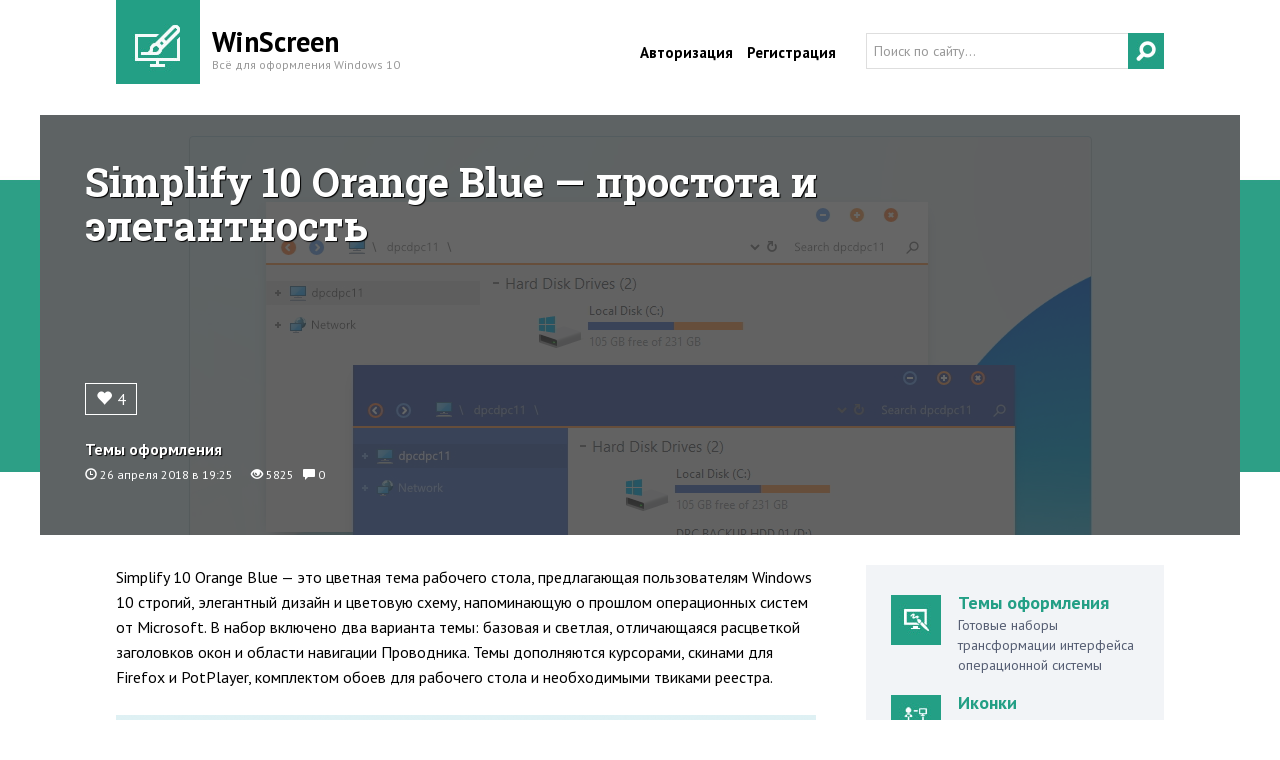

--- FILE ---
content_type: text/html; charset=WINDOWS-1251
request_url: http://www.winscreen.ru/themes/685-simplify-10-orange-blue-prostota-i-elegantnost.html
body_size: 8993
content:
<!DOCTYPE html PUBLIC "-//W3C//DTD XHTML 1.0 Transitional//EN" "http://www.w3.org/TR/xhtml1/DTD/xhtml1-transitional.dtd">
<html xmlns="http://www.w3.org/1999/xhtml" xml:lang="ru" lang="ru">
<head>
<meta http-equiv="Content-Type" content="text/html; charset=windows-1251" />
<title>Simplify 10 Orange Blue — простота и элегантность</title>
<meta name="description" content="Simplify 10 Orange Blue  это цветная тема рабочего стола, предлагающая пользователям Windows 10 строгий, элегантный дизайн и цветовую схему, напоминающую о прошлом операционных систем от" />
<meta name="keywords" content="стола, рабочего, варианта, базовая, Simplify, Microsoft, светлая, набор, расцветкой, навигации, Проводника, области, заголовков, систем, отличающаяся, включено, пользователям, Windows, предлагающая, операционных" />
<meta name="generator" content="DataLife Engine (http://dle-news.ru)" />
<meta property="og:site_name" content="WinScreen — всё для оформления Windows 10" />
<meta property="og:type" content="article" />
<meta property="og:title" content="Simplify 10 Orange Blue — простота и элегантность" />
<meta property="og:url" content="http://www.winscreen.ru/themes/685-simplify-10-orange-blue-prostota-i-elegantnost.html" />
<meta property="og:image" content="http://www.winscreen.ru/uploads/posts/2018-04/thumbs/1524759831_simplify_10_orange_blue___windows_10_theme_by_dpcdpc11-dc87ahu.png" />
<link rel="search" type="application/opensearchdescription+xml" href="http://www.winscreen.ru/engine/opensearch.php" title="WinScreen — всё для оформления Windows 10" />
<link rel="alternate" type="application/rss+xml" title="WinScreen — всё для оформления Windows 10" href="http://www.winscreen.ru/rss.xml" />
<script type="text/javascript" src="/engine/classes/js/jquery.js"></script>
<script type="text/javascript" src="/engine/classes/js/jqueryui.js"></script>
<script type="text/javascript" src="/engine/classes/js/dle_js.js"></script>
<script type="text/javascript" src="/engine/classes/highslide/highslide.js"></script>
<meta name="viewport" content="width=device-width, initial-scale=1, maximum-scale=1, user-scalable=no" />
<meta name="application-name" content="WinScreen"/>
<link rel="shortcut icon" href="/favicon.ico" />
<link href="/templates/winscreen/style/engine.css" type="text/css" rel="stylesheet" />
<link href="/templates/winscreen/style/bootstrap.min.css" type="text/css" rel="stylesheet" />
<link href="/templates/winscreen/style/bootstrap-theme.min.css" type="text/css" rel="stylesheet" />
<link href="/templates/winscreen/style/social-likes_birman.css" rel="stylesheet" >
<script type="text/javascript" src="/templates/winscreen/js/bootstrap.min.js"></script>
<script type="text/javascript" src="/templates/winscreen/js/libs.js"></script>
<link href="/templates/winscreen/style/main.css" type="text/css" rel="stylesheet" />
<link rel="apple-touch-icon" href="/apple-touch-icon.png"/>
<link rel="apple-touch-icon-precomposed" href="/apple-touch-icon.png" />
    
    
    <script async src="//pagead2.googlesyndication.com/pagead/js/adsbygoogle.js"></script>
<script>
     (adsbygoogle = window.adsbygoogle || []).push({
          google_ad_client: "ca-pub-2341767616098055",
          enable_page_level_ads: true
     });
</script>
    
</head>
<body>
<script type="text/javascript">
<!--
var dle_root       = '/';
var dle_admin      = '';
var dle_login_hash = '';
var dle_group      = 5;
var dle_skin       = 'winscreen';
var dle_wysiwyg    = '0';
var quick_wysiwyg  = '0';
var dle_act_lang   = ["Да", "Нет", "Ввод", "Отмена", "Сохранить", "Удалить", "Загрузка. Пожалуйста, подождите..."];
var menu_short     = 'Быстрое редактирование';
var menu_full      = 'Полное редактирование';
var menu_profile   = 'Просмотр профиля';
var menu_send      = 'Отправить сообщение';
var menu_uedit     = 'Админцентр';
var dle_info       = 'Информация';
var dle_confirm    = 'Подтверждение';
var dle_prompt     = 'Ввод информации';
var dle_req_field  = 'Заполните все необходимые поля';
var dle_del_agree  = 'Вы действительно хотите удалить? Данное действие невозможно будет отменить';
var dle_spam_agree = 'Вы действительно хотите отметить пользователя как спамера? Это приведёт к удалению всех его комментариев';
var dle_complaint  = 'Укажите текст Вашей жалобы для администрации:';
var dle_big_text   = 'Выделен слишком большой участок текста.';
var dle_orfo_title = 'Укажите комментарий для администрации к найденной ошибке на странице';
var dle_p_send     = 'Отправить';
var dle_p_send_ok  = 'Уведомление успешно отправлено';
var dle_save_ok    = 'Изменения успешно сохранены. Обновить страницу?';
var dle_del_news   = 'Удалить статью';
var allow_dle_delete_news   = false;
//-->
</script><script type="text/javascript">
<!--
	hs.graphicsDir = '/engine/classes/highslide/graphics/';
	hs.wrapperClassName = 'wide-border';
	hs.numberOfImagesToPreload = 0;
	hs.showCredits = false;
	hs.dimmingOpacity = 0.60;
	hs.lang = {
		loadingText :     'Загрузка...',
		playTitle :       'Просмотр слайдшоу (пробел)',
		pauseTitle:       'Пауза',
		previousTitle :   'Предыдущее изображение',
		nextTitle :       'Следующее изображение',
		moveTitle :       'Переместить',
		closeTitle :      'Закрыть (Esc)',
		fullExpandTitle : 'Развернуть до полного размера',
		restoreTitle :    'Кликните для закрытия картинки, нажмите и удерживайте для перемещения',
		focusTitle :      'Сфокусировать',
		loadingTitle :    'Нажмите для отмены'
	};
	
	hs.align = 'center';
	hs.transitions = ['expand', 'crossfade'];
	hs.addSlideshow({
		interval: 4000,
		repeat: false,
		useControls: true,
		fixedControls: 'fit',
		overlayOptions: {
			opacity: .75,
			position: 'bottom center',
			hideOnMouseOut: true
		}
	});
//-->
</script>

<div class="mainblock clearfix">
  
<div class="header">

    
<div class="clearfix"><div class="logoall"><div style="float:left"><a href="/"><img src="/templates/winscreen/images/logo2.jpg" alt="WinScreen" width="84" height="84"  /></a></div><div class="logo"><a href="/">WinScreen</a><div class="slogan">Всё для оформления Windows 10</div></div></div>
<div class="toplinks"><div style="float:right" class="clearfix">
<form action="" name="searchform" method="post">
			<input type="hidden" name="do" value="search" />
			<input type="hidden" name="subaction" value="search" />
	         <div><input type="search" id="story" name="story"  class="inputsearch" value="Поиск по сайту..." onblur="if(this.value=='') this.value='Поиск по сайту...';" onfocus="if(this.value=='Поиск по сайту...') this.value='';"/>
			<input type="submit" value="" class="input_searchsubm"></div>
		</form>   
</div>
<div class="authlinks">
<a href="/login.html">Авторизация</a> <a href="/index.php?do=register">Регистрация</a>
</div>
</div> 
</div>  




<nav class="navbar navbar-default">
  <div class="container-fluid">
  


    <div class="navbar-header" >
   
    
          <a class="navbar-brand" href="/">
        <img alt="WinScreen" src="/templates/winscreen/images/logo4.jpg" style="float:left"> <span>WinScreen</span></a>
      
      <button type="button" class="navbar-toggle collapsed" data-toggle="collapse" data-target="#bs-example-navbar-collapse-1" >
        <span class="sr-only">Toggle navigation</span>
        <span class="icon-bar"></span>
        <span class="icon-bar"></span>
        <span class="icon-bar"></span>
      </button>
    </div>


    <div class="collapse navbar-collapse" id="bs-example-navbar-collapse-1">
      <ul class="nav navbar-nav">
		<li><a href="http://www.winscreen.ru/themes/">Темы</a></li>
		<li><a href="http://www.winscreen.ru/icon/">Иконки</a></li>
		<li><a href="http://www.winscreen.ru/wallpapers/">Обои</a></li>
		<li><a href="http://www.winscreen.ru/skins/">Скины</a></li>
		<li><a href="http://www.winscreen.ru/cursors/">Курсоры</a></li>
        <li><a href="http://www.winscreen.ru/sounds/">Звуки</a></li>
		<li><a href="http://www.winscreen.ru/programs/">Программы</a></li>
		<li><a href="http://www.winscreen.ru/instructions/">Инструкции</a></li>
      </ul>

   
    </div>
  </div>
</nav>


  


</div>
    
    
    

    


<div id='dle-content'><div class="centralblock">

<div class="bigmain clearfix">         
<div class="bigmain_pic">       
<img src="/uploads/posts/2018-04/1524759653_image-1185803.jpg" alt="Simplify 10 Orange Blue — простота и элегантность" />
<h1 class="bigmain_caption">Simplify 10 Orange Blue — простота и элегантность</h1>
<span class="bigmain_caption2"><a href="http://www.winscreen.ru/themes/">Темы оформления</a><br />
<span class="bigmain_info"><span class="glyphicon glyphicon-time" aria-hidden="true"></span> 26 апреля 2018 в 19:25 &nbsp; &nbsp;&nbsp;  <span class="glyphicon glyphicon-eye-open" aria-hidden="true"></span> 5825 &nbsp;  <span class="glyphicon glyphicon-comment" aria-hidden="true"></span> 0</span> </span>
<span class="bigmain_caption3"><a href="#" onclick="doRate('plus', '685'); return false;" ><span class="glyphicon glyphicon-heart" aria-hidden="true"></span><span id="ratig-layer-685" class="ignore-select"><span class="ratingtypeplus ignore-select" >4</span></span></a> &nbsp; </span>
    </div>
</div>

</div> 





<div class="newsblock clearfix">
<div class="container">
<div class="row">

 <div class="col-lg-8 col-md-12" style="padding:0px;">
   <div class="fullstorytext">

       
		<div style="margin-bottom:25px;"><p>Simplify 10 Orange Blue &mdash; это цветная тема рабочего стола, предлагающая пользователям Windows 10 строгий, элегантный дизайн и цветовую схему, напоминающую о прошлом операционных систем от Microsoft. В набор включено два варианта темы: базовая и светлая, отличающаяся расцветкой заголовков окон и области навигации Проводника. Темы дополняются курсорами, скинами для Firefox и PotPlayer, комплектом обоев для рабочего стола и необходимыми твиками реестра.</p>
<p>&nbsp;</p>
<p><!--TBegin:http://www.winscreen.ru/uploads/posts/2018-04/1524759831_simplify_10_orange_blue___windows_10_theme_by_dpcdpc11-dc87ahu.png|--><a href="http://www.winscreen.ru/uploads/posts/2018-04/1524759831_simplify_10_orange_blue___windows_10_theme_by_dpcdpc11-dc87ahu.png" rel="highslide" class="highslide"><img src="/uploads/posts/2018-04/thumbs/1524759831_simplify_10_orange_blue___windows_10_theme_by_dpcdpc11-dc87ahu.png" alt='Simplify 10 Orange Blue — простота и элегантность' title='Simplify 10 Orange Blue — простота и элегантность'  /></a><!--TEnd--></p>
<p>&nbsp;</p>
<p><div class="downloadlink"><a href="http://www.winscreen.ru/engine/download.php?id=744" >Скачать тему оформления Simplify 10 Orange Blue</a><br/> <span class="downdesc">Всего загрузок: 3595</span> <span class="fsize">7,09 МБ</span> </div></p></div>
       
       
<div class="dopinfoblock3" style="margin-bottom:25px;margin-top:-25px;border-top:none;"><strong>Совместимость темы:</strong> Windows 10 Creators Update (1703), Fall Creators Update (1709), April 2018 Update (1803)</div>
       
       
       
       
      
       
       
                 <div class="dopinfoblock4">
       Официальная страница автора (разработчика) продукта — <a href="https://dpcdpc11.deviantart.com/art/Simplify-10-Orange-Blue-Windows-10-Theme-739371234" target="_blank" rel="nofollow">dpcdpc11</a>
       </div> 
       
       
       <div class="dopinfoblock2">
       <strong>Внимание!</strong> Мы настоятельно рекомендуем перед внесением любых изменений в систему, в том числе при установке сторонних тем оформления, создавать дополнительную точку восстановления. Неопытным пользователям во избежание неполадок лучше отказаться от установки сторонних тем. Если после установки тема работает некорректно, возможно она создавалась для более ранней или более поздней версии Windows 10, обратитесь на её официальную страницу за дополнительной информацией.
       </div>
       <div class="dopinfoblock"><a href="http://www.winscreen.ru/instructions/9-kak-ustanovit-storonnyuyu-temu-oformleniya.html">Как установить тему оформления?</a><br />Подробная инструкция по установке наборов трансформации интерфейса.</div>
       
       
       
       
       
       
              
       
 
       

       
             <div class="dopinfoblock3">  <script src="/templates/winscreen/js/social-likes.min.js"></script>
       <div class="social-likes"><strong>Поделиться:</strong>
           <div class="vkontakte" title="Поделиться ссылкой во Вконтакте">Вконтакте</div>
           <div class="twitter" title="Поделиться ссылкой в Твиттере">Twitter</div>
	<div class="facebook" title="Поделиться ссылкой на Фейсбуке">Facebook</div>
	<div class="plusone" title="Поделиться ссылкой в Гугл-плюсе">Google+</div>
	<div class="mailru" title="Поделиться ссылкой в Моём мире">Мой мир</div>
	
	
</div> </div>
       
        
       <div class="rellist clearfix">
       <h4>Похожие темы</h4><ul class="relnews clearfix"><li><div class="relntitle"><a href="http://www.winscreen.ru/themes/585-simplify-10-light-blue-legkaya-svetlaya-tema-na-kazhdyy-den.html"><img src="/uploads/posts/2017-11/thumbs/1509685520_simplify_10_light_blue___windows_10_theme_by_dpcdpc11-da8ldyd.png" alt="" />Simplify 10 Light Blue — лёгкая светлая тема на каждый день</a></div></li><li><div class="relntitle"><a href="http://www.winscreen.ru/themes/395-simplify-10-dark-point-prostaya-svetlaya-tema-s-temnym-zagolovkom.html"><img src="/uploads/posts/2017-01/thumbs/1485773802_000image-21353052.jpg" alt="" />Simplify 10 Dark Point — простая светлая тема с тёмным заголовком</a></div></li></ul>
       </div>
       
       
       
       

       
       
       
       
       
      
        <!--dlecomments-->
        <!--dlenavigationcomments-->
        <div class="addcomment">

        <div style="margin-top:15px;">Для того, чтобы оставить комментарий или задать вопрос, необходимо авторизоваться на сайте, пройдя стандартную процедуру <a href="/index.php?do=register">регистрации</a>, либо с помощью аккаунта в одной из социальных сетей:
    	<a href="http://oauth.vk.com/authorize?client_id=4891448&redirect_uri=http%3A%2F%2Fwww.winscreen.ru%2Findex.php%3Fdo%3Dauth-social%26provider%3Dvk&scope=offline%2Cwall%2Cemail&state=bbce3154bbf612cc0cc92c3a2eb2a5be&response_type=code" rel="nofollow" target="_blank"><img src="/templates/winscreen/images/social/vkontakte.gif" /></a> 
		 
		<a href="https://connect.mail.ru/oauth/authorize?client_id=732962&redirect_uri=http%3A%2F%2Fwww.winscreen.ru%2Findex.php%3Fdo%3Dauth-social%26provider%3Dmailru&state=bbce3154bbf612cc0cc92c3a2eb2a5be&response_type=code" rel="nofollow" target="_blank"><img src="/templates/winscreen/images/social/mailru.gif" /></a> 
		<a href="https://oauth.yandex.ru/authorize?client_id=182afff99def4db6ae3473d04329815c&redirect_uri=http%3A%2F%2Fwww.winscreen.ru%2Findex.php%3Fdo%3Dauth-social%26provider%3Dyandex&state=bbce3154bbf612cc0cc92c3a2eb2a5be&response_type=code" rel="nofollow" target="_blank"><img src="/templates/winscreen/images/social/yandex.gif" /></a> 
		</div> 
       </div>
       
   </div>
 </div>

<div class="col-lg-4 col-md-12 col-sm-12 col-xs-12" style="padding:0px;">
  <div class="catlist">
	<ul>
		<li class="cat1"><a href="/themes/">Темы оформления</a><br />Готовые наборы трансформации интерфейса операционной системы</li>
		<li class="cat2"><a href="/icon/">Иконки</a><br />Наборы иконок для системы, меню Пуск и различных панелей быстрого запуска</li>
		<li class="cat3"><a href="/wallpapers/">Обои</a><br />Фоновые изображения для рабочего стола и экрана блокировки</li>
		<li class="cat4"><a href="/skins/">Скины</a><br />Обложки и скины для различного рода приложений и программ</li>
		<li class="cat5"><a href="/cursors/">Курсоры</a><br />Альтернативные варианты для различных состояний указателя мыши</li>
        <li class="cat11"><a href="/sounds/">Звуки</a><br />Необычные звуковые схемы для классического интерфейса</li>
		<li class="cat6"><a href="/programs/">Программы</a><br />Утилиты и твикеры для модификации интерфейса системы</li>
		<li class="cat7"><a href="/instructions/">Инструкции</a><br />Статьи по настройке и персонализации внешнего вида системы</li>
	</ul>
  </div>
  <div class="toppub">
      <h3>Интересное в разделе</h3>
      <div class="topone clearfix">
    <a href="http://www.winscreen.ru/themes/504-tengo.html"><img src="/uploads/posts/2017-07/thumbs/1499237345_tengo_by_niivu-dbf4pla.jpg" alt="tengo — тема в стиле старой школы" />tengo — тема в стиле старой школы</a>
    <div class="artinfo2"><span class="glyphicon glyphicon-eye-open" aria-hidden="true"></span> 3946 &nbsp; <span class="glyphicon glyphicon-heart" aria-hidden="true"></span><span id="ratig-layer-504" class="ignore-select"><span class="ratingtypeplus ignore-select" >0</span></span> &nbsp;  <span class="glyphicon glyphicon-comment" aria-hidden="true"></span> 0</div>

</div><div class="topone clearfix">
    <a href="http://www.winscreen.ru/themes/185-neutral-w10-oformlyaem-sistemu-v-kofeynyh-tonah.html"><img src="/uploads/posts/2016-02/thumbs/1456747507_image-2303314.jpg" alt="Neutral W10 — оформляем систему в кофейных тонах" />Neutral W10 — оформляем систему в кофейных тонах</a>
    <div class="artinfo2"><span class="glyphicon glyphicon-eye-open" aria-hidden="true"></span> 4945 &nbsp; <span class="glyphicon glyphicon-heart" aria-hidden="true"></span><span id="ratig-layer-185" class="ignore-select"><span class="ratingtypeplus ignore-select" >0</span></span> &nbsp;  <span class="glyphicon glyphicon-comment" aria-hidden="true"></span> 0</div>

</div><div class="topone clearfix">
    <a href="http://www.winscreen.ru/themes/858-brandeis-legkaya-ploskaya-tema.html"><img src="/uploads/posts/2019-02/thumbs/1551099252_image-1155256.jpg" alt="Brandeis — лёгкая плоская тема" />Brandeis — лёгкая плоская тема</a>
    <div class="artinfo2"><span class="glyphicon glyphicon-eye-open" aria-hidden="true"></span> 3730 &nbsp; <span class="glyphicon glyphicon-heart" aria-hidden="true"></span><span id="ratig-layer-858" class="ignore-select"><span class="ratingtypeplus ignore-select" >1</span></span> &nbsp;  <span class="glyphicon glyphicon-comment" aria-hidden="true"></span> 0</div>

</div><div class="topone clearfix">
    <a href="http://www.winscreen.ru/themes/63-ubuntu-theme-for-win10-tema-oformleniya-v-stile-ambiance.html"><img src="/uploads/posts/2015-08/thumbs/1438536275_image-1232032.jpg" alt="Ubuntu theme for Win10 — тема оформления в стиле Ambiance" />Ubuntu theme for Win10 — тема оформления в стиле Ambiance</a>
    <div class="artinfo2"><span class="glyphicon glyphicon-eye-open" aria-hidden="true"></span> 8002 &nbsp; <span class="glyphicon glyphicon-heart" aria-hidden="true"></span><span id="ratig-layer-63" class="ignore-select"><span class="ratingtypeplus ignore-select" >3</span></span> &nbsp;  <span class="glyphicon glyphicon-comment" aria-hidden="true"></span> 0</div>

</div><div class="topone clearfix">
    <a href="http://www.winscreen.ru/themes/747-primal-red-revamped.html"><img src="/uploads/posts/2018-08/thumbs/1535432853_image-1080318.png" alt="Primal Red Revamped — красное на чёрном" />Primal Red Revamped — красное на чёрном</a>
    <div class="artinfo2"><span class="glyphicon glyphicon-eye-open" aria-hidden="true"></span> 5088 &nbsp; <span class="glyphicon glyphicon-heart" aria-hidden="true"></span><span id="ratig-layer-747" class="ignore-select"><span class="ratingtypeplus ignore-select" >2</span></span> &nbsp;  <span class="glyphicon glyphicon-comment" aria-hidden="true"></span> 1</div>

</div>
      
      
      
      
      
     
    
    
    
   </div>    
    

    
    
    
</div>

</div> 
</div> 
</div>
</div>   

       
    
 

            
<div class="articlesblock2 clearfix">
    <script async src="//pagead2.googlesyndication.com/pagead/js/adsbygoogle.js"></script>
<!-- WinScreen Adaptive Bottom -->
<ins class="adsbygoogle"
     style="display:block"
     data-ad-client="ca-pub-2341767616098055"
     data-ad-slot="7130542809"
     data-ad-format="auto"></ins>
<script>
(adsbygoogle = window.adsbygoogle || []).push({});
</script>
    </div>
       
    
    <div class="articlesblock clearfix">

<div class="arttitle clearfix"><h5><img src="/templates/winscreen/images/book.png" alt="" width="36" height="30"  />&nbsp; Инструкции и советы</h5></div> 

<ul>
<li><a href="http://www.winscreen.ru/instructions/894-kak-vklyuchit-polnoekrannoe-menyu-pusk.html"><img src="/uploads/posts/2019-04/thumbs/1555566079_annotaciya-2019-04-18-083648.jpg" alt="Как включить полноэкранное меню Пуск?" /></a><br /><a href="http://www.winscreen.ru/instructions/894-kak-vklyuchit-polnoekrannoe-menyu-pusk.html">Как включить полноэкранное меню Пуск?</a>
<div class="artinfo"><span class="glyphicon glyphicon-eye-open" aria-hidden="true"></span> 17567 &nbsp;   <span class="glyphicon glyphicon-heart" aria-hidden="true"></span><span id="ratig-layer-894" class="ignore-select"><span class="ratingtypeplus ignore-select" >106</span></span> &nbsp;  <span class="glyphicon glyphicon-comment" aria-hidden="true"></span> 0</div></li>
<li><a href="http://www.winscreen.ru/instructions/891-kak-umestit-bolshe-plitok-v-menyu-pusk.html"><img src="/uploads/posts/2019-04/thumbs/1555494587_000_snimok-ekrana-1.jpg" alt="Как уместить больше плиток в меню Пуск?" /></a><br /><a href="http://www.winscreen.ru/instructions/891-kak-umestit-bolshe-plitok-v-menyu-pusk.html">Как уместить больше плиток в меню Пуск?</a>
<div class="artinfo"><span class="glyphicon glyphicon-eye-open" aria-hidden="true"></span> 15281 &nbsp;   <span class="glyphicon glyphicon-heart" aria-hidden="true"></span><span id="ratig-layer-891" class="ignore-select"><span class="ratingtypeplus ignore-select" >110</span></span> &nbsp;  <span class="glyphicon glyphicon-comment" aria-hidden="true"></span> 0</div></li>
<li><a href="http://www.winscreen.ru/instructions/764-kak-zamenit-ili-otklyuchit-sistemnye-zvuki-v-windows-10.html"><img src="/uploads/posts/2018-09/thumbs/1537425732_image-11537424629.jpg" alt="Как заменить или отключить системные звуки в Windows 10?" /></a><br /><a href="http://www.winscreen.ru/instructions/764-kak-zamenit-ili-otklyuchit-sistemnye-zvuki-v-windows-10.html">Как заменить или отключить системные звуки в Windows 10?</a>
<div class="artinfo"><span class="glyphicon glyphicon-eye-open" aria-hidden="true"></span> 40682 &nbsp;   <span class="glyphicon glyphicon-heart" aria-hidden="true"></span><span id="ratig-layer-764" class="ignore-select"><span class="ratingtypeplus ignore-select" >107</span></span> &nbsp;  <span class="glyphicon glyphicon-comment" aria-hidden="true"></span> 0</div></li>
<li><a href="http://www.winscreen.ru/instructions/726-kak-ustanovit-prosmotret-i-udalit-shrifty-iz-microsoft-store.html"><img src="/uploads/posts/2018-08/thumbs/1533120494_image-2101247.png" alt="Как установить, просмотреть и удалить шрифты из Microsoft Store?" /></a><br /><a href="http://www.winscreen.ru/instructions/726-kak-ustanovit-prosmotret-i-udalit-shrifty-iz-microsoft-store.html">Как установить, просмотреть и удалить шрифты из Microsoft Store?</a>
<div class="artinfo"><span class="glyphicon glyphicon-eye-open" aria-hidden="true"></span> 18699 &nbsp;   <span class="glyphicon glyphicon-heart" aria-hidden="true"></span><span id="ratig-layer-726" class="ignore-select"><span class="ratingtypeplus ignore-select" >45</span></span> &nbsp;  <span class="glyphicon glyphicon-comment" aria-hidden="true"></span> 0</div></li>

</ul>

</div>  




<div class="footerblock clearfix">
<div style="float:left">© 2015-2022 WinScreen.ru<div class="footdesc">Всё для персонализации и оформления операционной системы Windows 10 
    
    <!--LiveInternet counter--><script type="text/javascript"><!--
document.write("<a href='//www.liveinternet.ru/click' "+
"target=_blank "+" rel=nofollow><img src='//counter.yadro.ru/hit?t44.1;r"+
escape(document.referrer)+((typeof(screen)=="undefined")?"":
";s"+screen.width+"*"+screen.height+"*"+(screen.colorDepth?
screen.colorDepth:screen.pixelDepth))+";u"+escape(document.URL)+
";"+Math.random()+
"' alt='' title='LiveInternet' "+
"border='0' width='8' height='8'><\/a>")
//--></script><!--/LiveInternet-->

    
    </div></div>
<div class="footlinks"><a href="/about.html">О проекте</a>   &nbsp;&nbsp;   <a href="/index.php?do=feedback">Обратная связь</a>   &nbsp;&nbsp;   <a href="/rss.xml">RSS&#8209;подписка</a>   &nbsp;&nbsp;  <a href="https://vk.com/winscreen" rel="nofollow" target="_blank">ВКонтакте</a></div>
</div>


</div>

    
    
    <!-- Yandex.Metrika counter -->
<script type="text/javascript">
(function (d, w, c) {
    (w[c] = w[c] || []).push(function() {
        try {
            w.yaCounter30260682 = new Ya.Metrika({id:30260682,
                    webvisor:true,
                    clickmap:true,
                    trackLinks:true,
                    accurateTrackBounce:true});
        } catch(e) { }
    });

    var n = d.getElementsByTagName("script")[0],
        s = d.createElement("script"),
        f = function () { n.parentNode.insertBefore(s, n); };
    s.type = "text/javascript";
    s.async = true;
    s.src = (d.location.protocol == "https:" ? "https:" : "http:") + "//mc.yandex.ru/metrika/watch.js";

    if (w.opera == "[object Opera]") {
        d.addEventListener("DOMContentLoaded", f, false);
    } else { f(); }
})(document, window, "yandex_metrika_callbacks");
</script>
<noscript><div><img src="//mc.yandex.ru/watch/30260682" style="position:absolute; left:-9999px;" alt="" /></div></noscript>
<!-- /Yandex.Metrika counter -->
    
    
   <script>
  (function(i,s,o,g,r,a,m){i['GoogleAnalyticsObject']=r;i[r]=i[r]||function(){
  (i[r].q=i[r].q||[]).push(arguments)},i[r].l=1*new Date();a=s.createElement(o),
  m=s.getElementsByTagName(o)[0];a.async=1;a.src=g;m.parentNode.insertBefore(a,m)
  })(window,document,'script','//www.google-analytics.com/analytics.js','ga');

  ga('create', 'UA-3929613-23', 'auto');
  ga('send', 'pageview');

</script> 
    
</body>
</html>
<!-- DataLife Engine Copyright SoftNews Media Group (http://dle-news.ru) -->


--- FILE ---
content_type: text/html; charset=utf-8
request_url: https://www.google.com/recaptcha/api2/aframe
body_size: 268
content:
<!DOCTYPE HTML><html><head><meta http-equiv="content-type" content="text/html; charset=UTF-8"></head><body><script nonce="tglJkuDK41WJHvoNR63VZQ">/** Anti-fraud and anti-abuse applications only. See google.com/recaptcha */ try{var clients={'sodar':'https://pagead2.googlesyndication.com/pagead/sodar?'};window.addEventListener("message",function(a){try{if(a.source===window.parent){var b=JSON.parse(a.data);var c=clients[b['id']];if(c){var d=document.createElement('img');d.src=c+b['params']+'&rc='+(localStorage.getItem("rc::a")?sessionStorage.getItem("rc::b"):"");window.document.body.appendChild(d);sessionStorage.setItem("rc::e",parseInt(sessionStorage.getItem("rc::e")||0)+1);localStorage.setItem("rc::h",'1769824732606');}}}catch(b){}});window.parent.postMessage("_grecaptcha_ready", "*");}catch(b){}</script></body></html>

--- FILE ---
content_type: text/css
request_url: http://www.winscreen.ru/templates/winscreen/style/main.css
body_size: 8163
content:
@import url(http://fonts.googleapis.com/css?family=PT+Sans:400,700&subset=latin,cyrillic-ext);
@import url(http://fonts.googleapis.com/css?family=Roboto+Slab:700&subset=latin,cyrillic-ext);



@media (max-width: 767px) {

body {
	font-family:'PT Sans', Arial;
	font-size:16px;
	color:#000;
	font-weight:400;
	background:#fff ;
	}
	
a:link,
a:visited,
a:active {text-decoration:none; color:#239F85}
a:hover {text-decoration:none; color:#000}	

.fornewsb {display:none;}
    
.mainblock {width:100%; margin:0 auto;}
.header {width:90%; margin:0 auto;}

.logoall {display:none;}
.logo {height:85px; padding-top:22px; font-size:28px; font-weight:700; float:left;  margin-left:12px;}
.logo a { color:#000;}
.logo a:hover { color:#239F85; }
.slogan {color:#999999; font-size:12px; font-weight:400; margin-top:-6px; }

.toplinks {float:left;font-size:15px; font-weight:700; padding-top:20px; width:100%}
.toplinks a {color:#000;margin-right:10px; font-size:13px; }
.toplinks a:hover {color:#239F85;}

.authlinks {float:left; margin-top:8px; margin-right:0px;}
.inputsearch {
  width:150px;
  height:36px;
  padding:0 40px 0 7px;
  color:#999;
  border:1px solid #DEDEDE;
  float:left;
font-weight:400;
font-size:14px;
margin-right:-36px;
}

.inputsearch:focus {
  color:#000;
font-size:16px;
}

.input_searchsubm {
  border:0;
  background: url("../images/searchbtn.jpg") no-repeat 0 0;
padding:0px;
width:36px;
height:36px;
  color:#fff;
  cursor:pointer;
margin-right:0px;

}

.mainmenu {margin-top:30px;}
.mainmenu ul {margin:0px;padding:0px;margin-right:-3px;}
.mainmenu ul li {list-style:none; margin:0;padding:0; float:left;width:147px;height:80px; background:#239F85; margin-right:3px; font-size:15px; font-weight:700; text-align:center; }
.mainmenu ul li:hover {background:#000;  }
.mainmenu ul li img {margin-top:17px; margin-bottom:2px;}
.mainmenu ul li span {margin-top:10px; font-size:24px;}
.mainmenu ul a {color:#fff;}

.navbar {display:block; margin-right:0px; margin-top:20px; background:#239F85;border-radius:0px; border:none; -webkit-box-shadow:none;box-shadow: none; }
.navbar .nav li a{
	color:#fff; padding:14px 15px; font-weight:700; text-shadow:none;
}
.navbar-brand {margin:0px; padding:0px;}
.navbar-brand span {padding-top:14px; display:block; float:left; font-size:22px; font-weight:700;color:#fff;text-shadow:none;}

.navbar-default .navbar-toggle{border-color:#fff}
.navbar-default .navbar-toggle:focus,.navbar-default .navbar-toggle:hover{background-color:#333;border-color:#333}
.navbar-default .navbar-toggle .icon-bar{background-color:#fff}





.centralblock{width:100%; height:269px; margin:0 auto; margin-top:20px;  }

.bigmain {}

.bigmain_pic {
  position:relative;
  display:inline-block;
}


.bigmain_pic img {
 width:100%;
 height:269px;
}

    
    .bigmain_caption  { margin:0;
  position:absolute;
  top:0px;
  left:0px;
 width:100%;
  height:269px;
  background:url(../images/bgtrans.png) repeat 0 0;
  color:#fff;
  padding:30px 25px 45px 25px;
  font-size:22px;
 font-family:"Roboto Slab", Arial;
 text-shadow: 1px 1px 1px #000;
 overflow:hidden;
}
    
.bigmain_caption  a {
	color:#FFF;
	text-decoration:none;
}

.bigmain_caption2 {
  position:absolute;
  bottom:0px;
  left:0px;
  color:#fff;
  font-size:16px;
  font-weight:700;
 text-shadow: 1px 1px 1px #000;
 margin:45px 15px 30px 25px;
}
.bigmain_info {font-size:14px; text-shadow: none; font-weight:400; line-height:30px; color:#fff}
    
        .bigmain_caption3 {
  position:absolute;
  bottom:50px;
  left:-18px;
  color:#fff;
  font-size:14px;
  font-weight:700;
 text-shadow: 1px 1px 1px #000;
 margin:45px;
            
}

.bigmain_caption3 a {
  color:#fff;
    border:1px solid #fff;
    padding:3px 8px;
    text-shadow:none;
    font-weight:400;
}
.bigmain_caption3 a:hover {
    background:#239F85;border:1px solid #239F85;
}    
    
        .bigmain_caption4 {
  position:absolute;
  bottom:-20px;
  left:-18px;
  color:#fff;
  font-size:14px;
  font-weight:700;
 text-shadow: 1px 1px 1px #000;
 margin:45px;
            
}

.bigmain_caption4 a {
  color:#fff;
    border:1px solid #fff;
    padding:3px 8px 5px 8px;
    text-shadow:none;
    font-weight:400;
}
.bigmain_caption4 a:hover {
    background:#239F85;border:1px solid #239F85;
}      

.catdesc_pic {
  position:relative;
  display:inline-block; width:100%;
}

.catdesc_pic img.noneimg {
 width:100%;
 height:269px;
}

.catdesc h1 {
    margin:0; padding:0;
  position:absolute;
  top:0px;
  left:0px;
 width:100%;
 height:269px;
  background:url(../images/catbg3.jpg) repeat 0 0;
  color:#fff;
  padding:30px 80px 45px 25px;
  font-size:22px;
 font-family:"Roboto Slab", Arial;
 text-shadow: 1px 1px 1px #000;
}

.catdesc_caption {
  position:absolute;
  top:50px;
  left:0px;
  color:#fff;
  font-size:13px;
  font-weight:400;
 margin:25px;
    line-height:18px;
}    
.catdesc_img {
  position:absolute;
  top:23px;
  right:20px;
  color:#fff;
  font-size:20px;
  font-weight:400;
 margin:0px;
    line-height:30px;
}   
.catdesc_img img {
width:56px;
}        
    
.newsblock {width:336px; margin:0 auto; margin-top:25px; overflow:hidden;}

.newslist .uldiv  {padding:0;}
.newslist .uldiv .snews {float:left; width:336px;height:280px; background:#595959; margin:0 0 25px 0;} 
.newslist .uldiv .snewsb {float:left; width:336px;height:280px; background:#F2F4F7; margin:0 0 25px 0;} 
.catlink {float:left; margin:15px 0px 15px 20px; font-size:14px; font-weight:700; color:#FFF;}
.catlink a {color:#FFF;}
.catlink a:hover {color:#CCCCCC;}
.newdate {float:right; margin:15px 20px 15px 0; color:#CCCCCC; font-size:12px;}
.newimg {margin:0 20px;}
.newtitle {background:#239F85; padding:15px 20px 0px 20px; height:80px;  font-family:"Roboto Slab", Arial; font-size:16px; font-weight:700; color:#FFF; position:relative;}
.newtitle a {color:#FFF;}
.short_caption {  position:absolute;
  bottom:0px;
  left:0px;
  width:336px;
  height:20px;
  background:url(../images/bgtrans2.png) repeat 0 0;
  
}
.newinfo { background:#333; font-size:14px; color:#CCCCCC; padding:15px 20px; }
.newinfo a { color:#CCCCCC; }
.newinfo a:hover { color:#fff; }

.catlist {background:#F2F4F7; margin:15px 208px 0 40px; padding:15px 0; display:none;}
.catlist h5 {font-size:24px; margin-left:30px;}
.catlist ul {margin:0px;padding:0px;}
.catlist ul li {list-style:none; margin:0;padding:0; font-size:14px;color:#565E73; padding:0 30px 0 100px; margin:15px 0;}
.catlist ul li a {list-style:none; margin:0;padding:0; font-size:18px; font-weight:700;  }

.cat1 {background:url(../images/m1.jpg) no-repeat left 30px top 5px; }
.cat2 {background:url(../images/m2.jpg) no-repeat left 30px top 5px; }
.cat3 {background:url(../images/m3.jpg) no-repeat left 30px top 5px; }
.cat4 {background:url(../images/m4.jpg) no-repeat left 30px top 5px; }
.cat5 {background:url(../images/m5.jpg) no-repeat left 30px top 5px; }
.cat11 {background:url(http://www.ruprograms.ru/cat11.png) no-repeat left 30px top 5px; }
.cat6 {background:url(../images/m6.jpg) no-repeat left 30px top 5px; }
.cat7 {background:url(../images/m7.jpg) no-repeat left 30px top 5px; }

.articlesblock {width:100%; margin:0 auto; margin-top:35px; margin-bottom:30px; background:#F2F4F7; padding:25px 0px 47px 2px;}
    .articlesblock2 {width:100%; margin:0 auto; margin-top:20px; margin-bottom:15px; border:#E7E8EC 1px solid; padding:15px;}
.articlesblock ul img {width:245px; height:160px;}
.arttitle { text-align:center;}
.arttitle h5 {font-family:"Roboto Slab", Arial; font-size:22px; font-weight:700; margin-bottom:20px; }
.articlesblock ul {margin-top:15px;}
.articlesblock ul li {list-style:none; margin:0;padding:0; float:left; width:245px; margin:0 10px 0 10px;font-family:"Roboto Slab", Arial; font-size:20px; font-weight:700;}
.articlesblock ul li img {margin-bottom:10px;}
.articlesblock ul li a {color:#000}
.articlesblock ul li a:hover {color:#239F85}
.artinfo {font-size:14px; color:#A4B1C7; margin-top:10px; font-weight:400; margin-bottom:25px;}

.footerblock {width:80%; margin:0 auto; margin-top:35px; margin-bottom:40px;}
.footerblock a {color:#000;}
.footerblock a:hover {color:#239F85;}
.footdesc {margin-top:8px; color:#999999; font-size:13px; width:100%;  margin-bottom:15px;}
.footlinks {float:none; clear:both;font-size:16px; line-height:26px;}
    
.fullstorytext {margin:10px 0px 10px 0px; width:336px;}
.navclear {clear:both; padding:0;}  
    
.rellist {background:#333 url(../images/catbg3.jpg) repeat 0 0; color:#fff; padding:15px 20px; margin:25px 0;}
.rellist h4 {font-family:"Roboto Slab", Arial; font-size:22px; font-weight:700; margin-bottom:20px; margin-left:8px; }
.rellist ul.relnews {margin:0; padding:0;}
.rellist ul.relnews li {list-style:none; margin:0;padding:0; float:left; width:280px;margin:0 7px 15px 7px;}
.rellist ul.relnews li img {width:280px; margin-bottom:10px;}
.rellist ul.relnews li .relntitle a {color:#fff;background:#239F85; padding:15px; font-size:15px; font-weight:700; display:block;}
.rellist ul.relnews li .relntitle a:hover {background:#333;}          
    
    
.toppub {width:100%;border:1px solid #E7E8EC; margin:0px; padding:17px 22px 0px 25px;}
.toppub h3 {font-family:"Roboto Slab", Arial; font-size:20px; margin:0;padding:0px 0 10px 62px;background: url(../images/star.png) no-repeat left 0px top 0px;}
.topone {font-size:16px; padding:0; margin:15px 0;}
.topone img {width:285px; float:none; margin-right:20px; margin-bottom:10px; clear:both}
.artinfo2 {font-size:11px; color:#CCCED6; margin-top:5px; margin-bottom:5px; font-weight:400; padding-left:0px;}    
    
.dopinfoblock {background:#F2F4F7 url(../images/infoico.png) no-repeat left 23px top 13px; padding:10px 25px 15px 75px; color:#565E73; font-size:14px;border:1px solid #E7E8EC;}
.dopinfoblock a {font-size:15px; }    
    
.downloadlink {color:#fff; margin:0 0 10px 0; background:#2B9E85 url("../images/download.png") no-repeat left 10px top 15px; padding:13px 60px 20px 65px; font-weight:700;font-size:18px; position:relative; display: block;}
.downloadlink a {color:#fff; }
.downdesc {color:#CAE7E0; font-size:14px; line-height:16px;font-weight:400;}
.downloadlink .fsize {
  position:absolute;font-weight:400;
  right:0px;
  top:0px;
  background:#2D8370;
  display:inline-block;
  padding:3px 6px;
  color:#fff;
  font-size:12px;
  text-decoration:none;
}   
    
.comment {padding:25px;border:1px solid #E7E8EC; margin-bottom:20px; background:#fff;}
.comment .avatar {width:30px; float:left; margin-right:15px; }
.comment .avatar img {width:30px;}
.comment-text {overflow: hidden;}
.comment-head {margin: 9px 0 12px;font-size:13px;}
.comment-head .date {color: #acacac;margin-right: 12px;}
.comment-head .author {margin-right: 12px;font-weight: 700;}
.comment-body {font-size:15px; }
.rate222 {display:inline;}
.reply {font-size:12px; color:#CCC; margin-top:17px;}
.reply span {margin:0 5px;}    
     .alert {width:336px;margin-top:20px;} 
.searhcb {background:#F2F4F7; margin-top:15px; width:336px; margin-left:0px; padding: 3px 25px 20px 25px;}
.searhcb2 {background:#F2F4F7; border-top:1px solid #E7E8EC; width:336px; margin-left:0px;margin-bottom:20px;padding: 15px 25px 20px 25px;}
.newslist .uldiv .snewsart {list-style:none; margin:0;padding:0; width:100%;  margin:15px; margin-bottom:30px;}
.newimgart {float:none; margin-right:25px;}
.dateart {font-size:13px;color:#999;}
.titleart {font-family:"Roboto Slab", Arial; font-size:22px; font-weight:700; margin-bottom:10px;}
.newinfoart, .newinfoart a {font-size:12px; color:#999;}

}








@media (min-width: 768px) {

body {
	font-family:"PT Sans", Arial;
	font-size:16px;
	color:#000;
	font-weight:400;
	background:#fff url(../images/bodybg4.jpg) repeat-x left top;
	}
	
a:link,
a:visited,
a:active {text-decoration:none; color:#239F85}
a:hover {text-decoration:none; color:#000}	

.fornewsb {display:none;}    
    
.dopinfoblock {background:#F2F4F7 url(../images/infoico.png) no-repeat left 23px top 13px; padding:10px 25px 15px 75px; color:#565E73; font-size:14px;border:1px solid #E7E8EC;}
.dopinfoblock a {font-size:18px; }    
    
.downloadlink {color:#fff; margin:0 0 10px 0; background:#2B9E85 url("../images/download.png") no-repeat left 20px top 15px; padding:13px 60px 20px 75px; font-weight:700;font-size:23px; position:relative; display: block;}
.downloadlink a {color:#fff; }
.downdesc {color:#CAE7E0; font-size:14px; line-height:16px;font-weight:400;}
.downloadlink .fsize {
  position:absolute;font-weight:400;
  right:0px;
  top:0px;
  background:#2D8370;
  display:inline-block;
  padding:3px 6px;
  color:#fff;
  font-size:12px;
  text-decoration:none;
}  
    
.comment {padding:25px;border:1px solid #E7E8EC; margin-bottom:20px;background:#fff;}
.comment .avatar {width:100px; float:left; margin-right:25px;}
.comment .avatar img {width:100px;}
.comment-text {overflow: hidden;}
.comment-head {margin: 9px 0 12px;font-size:13px;}
.comment-head .date {color: #acacac;margin-right: 12px;}
.comment-head .author {margin-right: 12px;font-weight: 700;}
.comment-body {font-size:15px;}
.rate222 {display:inline;}
.reply {font-size:12px; color:#CCC; margin-top:17px;}
.reply span {margin:0 5px;}    
	
.mainblock {width:768px; margin:0 auto;}
.header {width:666px; margin:0 auto; margin-left:43px;}

.logoall {display:block;}
.logo {height:85px; padding-top:22px; font-size:28px; font-weight:700; float:left; width:180px; margin-left:12px;}
.logo a { color:#000;}
.logo a:hover { color:#239F85; }
.slogan {color:#999999; font-size:12px; font-weight:400; margin-top:-6px; }

.toplinks {float:right;font-size:15px; font-weight:700; padding-top:33px;}
.toplinks a {color:#000;margin-right:10px;}
.toplinks a:hover {color:#239F85;}

.authlinks {float:right; margin-top:9px; margin-right:10px;}
.inputsearch {
  width:160px;
  height:36px;
  padding:0 40px 0 7px;
  color:#999;
  border:1px solid #DEDEDE;
  float:left;
font-weight:400;
font-size:14px;
margin-right:-36px;
}

.inputsearch:focus {
  color:#000;
font-size:16px;

}

.input_searchsubm {
  border:0;
  background: url("../images/searchbtn.jpg") no-repeat 0 0;
padding:0px;
width:36px;
height:36px;
  color:#fff;
  cursor:pointer;
margin-right:-16px;

}

.mainmenu {margin-top:30px;}
.mainmenu ul {margin:0px;padding:0px;margin-right:-3px;}
.mainmenu ul li {list-style:none; margin:0;padding:0; float:left;width:147px;height:80px; background:#239F85; margin-right:3px; font-size:15px; font-weight:700; text-align:center; }
.mainmenu ul li:hover {background:#000;  }
.mainmenu ul li img {margin-top:17px; margin-bottom:2px;}
.mainmenu ul li span {margin-top:10px; font-size:24px;}
.mainmenu ul a {color:#fff;}

.navbar {display:block; margin-right:-16px; margin-top:20px; background:#F2F4F7;border-radius:0px; border:none; -webkit-box-shadow:none;box-shadow: none; }
.navbar .nav li a{
	color:#2B9E85; padding:14px 15px; font-weight:700; 
}
.navbar-brand {display:none;}

.centralblock{width:768px; height:269px; margin:0 auto; margin-top:20px;  }

.bigmain {}

.bigmain_pic {
  position:relative;
  display:inline-block;
}


.bigmain_pic img {
 width:768px;
 height:269px;
}

    
    .bigmain_caption { margin:0;
  position:absolute;
  top:0px;
  left:0px;
  width:768px;
  height:269px;
  background:url(../images/bgtrans.png) repeat 0 0;
  color:#fff;
  padding:28px 100px 45px 45px;
  font-size:30px;
 font-family:"Roboto Slab", Arial;
 text-shadow: 1px 1px 1px #000;
 overflow:hidden;
}

.bigmain_caption a {
	color:#FFF;
	text-decoration:none;
}

.bigmain_caption2 {
  position:absolute;
  bottom:-5px;
  left:0px;
  color:#fff;
  font-size:16px;
  font-weight:700;
 text-shadow: 1px 1px 1px #000;
 margin:45px 45px 35px 45px;
}
.bigmain_info {font-size:12px; text-shadow: none; font-weight:400; line-height:30px; color:#fff}

    .bigmain_caption3 {
  position:absolute;
  bottom:53px;
  left:0px;
  color:#fff;
  font-size:14px;
  font-weight:700;
 text-shadow: 1px 1px 1px #000;
 margin:45px;
}

.bigmain_caption3 a {
  color:#fff;
    border:1px solid #fff;
    padding:4px 8px;
    text-shadow:none;
    font-weight:400;
}
.bigmain_caption3 a:hover {
    background:#349F87;border:1px solid #349F87;
}    
    
        .bigmain_caption4 {
  position:absolute;
  bottom:-20px;
  left:0px;
  color:#fff;
  font-size:14px;
  font-weight:700;
 text-shadow: 1px 1px 1px #000;
 margin:45px;
            
}

.bigmain_caption4 a {
  color:#fff;
    border:1px solid #fff;
    padding:3px 8px 5px 8px;
    text-shadow:none;
    font-weight:400;
}
.bigmain_caption4 a:hover {
    background:#239F85;border:1px solid #239F85;
}          
    
.catdesc_pic {
  position:relative;
  display:inline-block;
}

.catdesc_pic img.noneimg {
  width:768px;
  height:269px;
}

.catdesc h1 {
    margin:0; padding:0;
  position:absolute;
  top:0px;
  left:0px;
  width:768px;
  height:269px;
  background:url(../images/catbg3.jpg) repeat 0 0;
  color:#fff;
  padding:35px 200px 45px 45px;
  font-size:30px;
 font-family:"Roboto Slab", Arial;
 text-shadow: 1px 1px 1px #000;
}

.catdesc_caption {
  position:absolute;
  top:40px;
  left:0px;
  color:#fff;
  font-size:15px;
  font-weight:400;
 margin:45px 225px 45px 45px;
    line-height:22px;
}    
.catdesc_img {
  position:absolute;
  top:30px;
  right:0px;
  color:#fff;
  font-size:20px;
  font-weight:400;
 margin:45px;
    line-height:30px;
}   
.catdesc_img img {
width:156px;
}       
    
    
.newsblock {width:723px; margin:0 auto; margin-top:25px; overflow:hidden;}

.newslist .uldiv  {padding:0 15px;}
.newslist .uldiv .snews {float:left; width:336px;height:280px; background:#595959; margin:5px;}    
    .newslist .uldiv .snewsb {float:left; width:336px;height:280px; background:#F2F4F7; margin:5px;} 
.catlink {float:left; margin:15px 20px; font-size:14px; font-weight:700; color:#FFF;}
.catlink a {color:#FFF;}
.catlink a:hover {color:#CCCCCC;}
.newdate {float:right; margin:15px 20px 15px 0; color:#CCCCCC; font-size:12px;}
.newimg {margin:0 20px;}
.newtitle {background:#239F85; padding:15px 20px 0px 20px; height:80px;  font-family:"Roboto Slab", Arial; font-size:16px; font-weight:700; color:#FFF; position:relative;}
.newtitle a {color:#FFF;}
.short_caption {  position:absolute;
  bottom:0px;
  left:0px;
  width:336px;
  height:20px;
  background:url(../images/bgtrans2.png) repeat 0 0;
  
}
.newinfo { background:#333; font-size:11px; color:#CCCCCC; padding:15px 20px; }
.newinfo a { color:#CCCCCC; }
.newinfo a:hover { color:#fff; }

.catlist {background:#F2F4F7; margin:15px 208px 0 40px; padding:15px 0; display:none;}
.catlist h5 {font-size:24px; margin-left:30px;}
.catlist ul {margin:0px;padding:0px;}
.catlist ul li {list-style:none; margin:0;padding:0; font-size:14px;color:#565E73; padding:0 30px 0 100px; margin:15px 0;}
.catlist ul li a {list-style:none; margin:0;padding:0; font-size:18px; font-weight:700;  }

.cat1 {background:url(../images/m1.jpg) no-repeat left 30px top 5px; }
.cat2 {background:url(../images/m2.jpg) no-repeat left 30px top 5px; }
.cat3 {background:url(../images/m3.jpg) no-repeat left 30px top 5px; }
.cat4 {background:url(../images/m4.jpg) no-repeat left 30px top 5px; }
.cat5 {background:url(../images/m5.jpg) no-repeat left 30px top 5px; }
.cat11 {background:url(http://www.ruprograms.ru/cat11.png) no-repeat left 30px top 5px; }
.cat6 {background:url(../images/m6.jpg) no-repeat left 30px top 5px; }
.cat7 {background:url(../images/m7.jpg) no-repeat left 30px top 5px; }
    

.articlesblock {width:768px; margin:0 auto; margin-top:35px; margin-bottom:30px; background:#F2F4F7; padding:25px 0px 47px 2px; }
    .articlesblock2 {width:768px; margin:0 auto; margin-top:20px; margin-bottom:15px; border:#E7E8EC 1px solid; padding:20px;}
.articlesblock ul img {width:148px; height:96px;}
.arttitle { text-align:center;}
.arttitle h5 {font-family:"Roboto Slab", Arial; font-size:28px; font-weight:700; margin-bottom:20px; }
.articlesblock ul {margin-top:15px;}
.articlesblock ul li {list-style:none; margin:0;padding:0; float:left; width:148px; margin:0 30px 0 0;font-family:"Roboto Slab", Arial; font-size:14px; font-weight:700;}
.articlesblock ul li img {margin-bottom:10px;}
.articlesblock ul li a {color:#000}
.articlesblock ul li a:hover {color:#239F85}
.artinfo {font-size:11px; color:#A4B1C7; margin-top:10px; font-weight:400;}

.footerblock {width:683px; margin:0 auto; margin-top:35px; margin-bottom:40px;}
.footerblock a {color:#000;}
.footerblock a:hover {color:#239F85;}
.footdesc {margin-top:8px; color:#999999; font-size:13px; width:300px;}
.footlinks {float:right; font-size:14px;}
    
.fullstorytext {margin:10px 0px 10px 20px; width:683px}   
    
.navclear {clear:both; padding:0 5px;}     
    
.rellist {background:#333 url(../images/catbg3.jpg) repeat 0 0; color:#fff; padding:20px 37px 30px 37px; margin:25px 0;}
.rellist h4 {font-family:"Roboto Slab", Arial; font-size:22px; font-weight:700; margin-bottom:20px; margin-left:8px; }
.rellist ul.relnews {margin:0; padding:0;}
.rellist ul.relnews li {list-style:none; margin:0;padding:0; float:left; width:290px;margin:0 7px 15px 7px;}
.rellist ul.relnews li img {width:290px; margin-bottom:10px;}
.rellist ul.relnews li .relntitle a {color:#fff;background:#239F85; padding:15px; font-size:15px; font-weight:700; display:block;}
.rellist ul.relnews li .relntitle a:hover {background:#333;}    
    
    
    .toppub {width:683px;border:1px solid #E7E8EC; margin:25px 92px 0 20px; padding:17px 22px 0px 25px;}
.toppub h3 {font-family:"Roboto Slab", Arial; font-size:20px; margin:0;padding:10px 0 10px 62px;background: url(../images/star.png) no-repeat left 0px top 0px;}
.topone {font-size:16px; padding:0; margin:15px 0;}
.topone img {width:195px; float:left; margin-right:20px; margin-bottom:10px;}
.artinfo2 {font-size:11px; color:#CCCED6; margin-top:5px; margin-bottom:5px; font-weight:400; padding-left:62px;}
      
 .alert {width:683px;margin-top:40px;}     
    
.searhcb {background:#F2F4F7; margin-top:15px; width:683px; margin-left:5px;padding: 3px 25px 20px 25px;}
.searhcb2 {background:#F2F4F7; border-top:1px solid #E7E8EC; width:683px; margin-left:5px;padding: 15px 25px 20px 25px;}
 
    .newslist .uldiv .snewsart {list-style:none; margin:0;padding:0; width:683px;  margin:15px; margin-bottom:30px;}
.newimgart {float:left; margin-right:25px;}
.dateart {font-size:13px;color:#999;}
.titleart {font-family:"Roboto Slab", Arial; font-size:22px; font-weight:700; margin-bottom:10px;}
.newinfoart, .newinfoart a {font-size:12px; color:#999;}
    
    
}
















@media (min-width: 992px) {

body {
	font-family:"PT Sans", Arial;
	font-size:16px;
	color:#000;
	font-weight:400;
	background:#fff url(../images/bodybg3.jpg) repeat-x left top;
	}
	
a:link,
a:visited,
a:active {text-decoration:none; color:#239F85}
a:hover {text-decoration:none; color:#000}	
.fornewsb {float:right; margin:0 0 20px 20px; display:block}
    .downloadlink {color:#fff; margin:0 0 10px 0; background:#2B9E85 url("../images/download.png") no-repeat left 20px top 15px; padding:13px 60px 20px 75px; font-weight:700;font-size:23px; position:relative; display: block;}
.downloadlink a {color:#fff; }
.downdesc {color:#CAE7E0; font-size:14px; line-height:16px;font-weight:400;}
.downloadlink .fsize {
  position:absolute;font-weight:400;
  right:0px;
  top:0px;
  background:#2D8370;
  display:inline-block;
  padding:3px 6px;
  color:#fff;
  font-size:12px;
  text-decoration:none;
}  
	
.mainblock {width:992px; margin:0 auto;}
.header {width:840px; margin:0 auto;}

.logoall {display:block;}
.logo {height:85px; padding-top:22px; font-size:28px; font-weight:700; float:left; width:200px; margin-left:12px;}
.logo a { color:#000;}
.logo a:hover { color:#239F85; }
.slogan {color:#999999; font-size:12px; font-weight:400; margin-top:-6px; }

.toplinks {float:right;font-size:15px; font-weight:700; padding-top:33px;}
.toplinks a {color:#000;margin-right:10px;}
.toplinks a:hover {color:#239F85;}
.toplinks a img {margin-left:25px;margin-right:-15px;}
.authlinks {float:right; margin-top:9px; margin-right:20px;}
.inputsearch {
  width:240px;
  height:36px;
  padding:0 40px 0 7px;
  color:#999;
  border:1px solid #DEDEDE;
  float:left;
font-weight:400;
font-size:14px;
margin-right:-36px;
}

.inputsearch:focus {
  color:#000;
font-size:16px;
}

.input_searchsubm {
  border:0;
  background: url("../images/searchbtn.jpg") no-repeat 0 0;
padding:0px;
width:36px;
height:36px;
  color:#fff;
  cursor:pointer;
margin-right:0px;

}

.mainmenu {margin-top:30px;}
.mainmenu ul {margin:0px;padding:0px;margin-right:-3px;}
.mainmenu ul li {list-style:none; margin:0;padding:0; float:left;width:147px;height:80px; background:#239F85; margin-right:3px; font-size:15px; font-weight:700; text-align:center; }
.mainmenu ul li:hover {background:#000;  }
.mainmenu ul li img {margin-top:17px; margin-bottom:2px;}
.mainmenu ul li span {margin-top:10px; font-size:24px;}
.mainmenu ul a {color:#fff;}

.navbar {display:block;margin-right:0px; margin-top:20px; background:#F2F4F7;border-radius:0px; border:none; -webkit-box-shadow:none;box-shadow: none;}
.navbar .nav li a{
	color:#2B9E85; padding:14px 27px; font-weight:700;
}

.centralblock{width:992px; height:347px; margin:0 auto; margin-top:30px;  }

.bigmain {}

.bigmain_pic {
  position:relative;
  display:inline-block;
}


.bigmain_pic img {
 width:992px;
 height:347px;
}
 
    .bigmain_caption  { margin:0;
  position:absolute;
  top:0px;
  left:0px;
  width:992px;
  height:347px;
  background:url(../images/bgtrans.png) repeat 0 0;
  color:#fff;
  padding:35px 150px 45px 45px;
  font-size:36px;
 font-family:"Roboto Slab", Arial;
 text-shadow: 1px 1px 1px #000;
 overflow:hidden;
}


.bigmain_caption a {
	color:#FFF;
	text-decoration:none;
}

.bigmain_caption2 {
  position:absolute;
  bottom:-10px;
  left:0px;
  color:#fff;
  font-size:16px;
  font-weight:700;
 text-shadow: 1px 1px 1px #000;
 margin:45px;
}
.bigmain_info {font-size:12px; text-shadow: none; font-weight:400; line-height:30px; color:#fff}
    
    .bigmain_caption3 {
  position:absolute;
  bottom:70px;
  left:0px;
  color:#fff;
  font-size:16px;
  font-weight:700;
 text-shadow: 1px 1px 1px #000;
 margin:45px;
}

.bigmain_caption3 a {
  color:#fff;
    border:1px solid #fff;
    padding:5px 10px;
    text-shadow:none;
    font-weight:400;
}
.bigmain_caption3 a:hover {
    background:#349F87;border:1px solid #349F87;
}    

        .bigmain_caption4 {
  position:absolute;
  bottom:0px;
  left:0px;
  color:#fff;
  font-size:14px;
  font-weight:700;
 text-shadow: 1px 1px 1px #000;
 margin:45px;
            
}

.bigmain_caption4 a {
  color:#fff;
    border:1px solid #fff;
    padding:3px 8px 5px 8px;
    text-shadow:none;
    font-weight:400;
}
.bigmain_caption4 a:hover {
    background:#239F85;border:1px solid #239F85;
}          
    
.catdesc_pic {
  position:relative;
  display:inline-block;
}

.catdesc_pic img.noneimg {
 width:992px;
 height:347px;
}

.catdesc h1 {
    margin:0; padding:0;
  position:absolute;
  top:0px;
  left:0px;
 width:992px;
 height:347px;
  background:url(../images/catbg3.jpg) repeat 0 0;
  color:#fff;
  padding:45px 200px 45px 45px;
  font-size:36px;
 font-family:"Roboto Slab", Arial;
 text-shadow: 1px 1px 1px #000;
}

.catdesc_caption {
  position:absolute;
  top:65px;
  left:0px;
  color:#fff;
  font-size:17px;
  font-weight:400;
 margin:45px 350px 45px 45px;
    line-height:26px;
}    
.catdesc_img {
  position:absolute;
  top:40px;
  right:45px;
  color:#fff;
  font-size:20px;
  font-weight:400;
 margin:45px;
    line-height:30px;
}   
.catdesc_img img {
width:206px;
}       
    
    
.newsblock {width:802px; margin:0 auto; margin-top:15px; overflow:hidden;}

.newslist .uldiv  {padding:0 15px;}
.newslist .uldiv .snews {float:left; width:336px;height:280px; background:#595959; margin:25px;}    
    .newslist .uldiv .snewsb {float:left; width:336px;height:280px; background:#F2F4F7; margin:25px;} 
.catlink {float:left; margin:15px 20px; font-size:14px; font-weight:700; color:#FFF;}
.catlink a {color:#FFF;}
.catlink a:hover {color:#CCCCCC;}
.newdate {float:right; margin:15px 20px 15px 0px; color:#CCCCCC; font-size:12px;}
.newimg {margin:0 20px;}
.newtitle {background:#239F85; padding:15px 20px 0px 20px; height:80px;  font-family:"Roboto Slab", Arial; font-size:16px; font-weight:700; color:#FFF; position:relative;}
.newtitle a {color:#FFF;}
.short_caption {  position:absolute;
  bottom:0px;
  left:0px;
  width:336px;
  height:20px;
  background:url(../images/bgtrans2.png) repeat 0 0;
  
}
.newinfo { background:#333; font-size:11px; color:#CCCCCC; padding:15px 20px; }
.newinfo a { color:#CCCCCC; }
.newinfo a:hover { color:#fff; }

.catlist {background:#F2F4F7; margin:15px 208px 0 40px; padding:15px 0; display:none;}
.catlist h5 {font-size:24px; margin-left:30px;}
.catlist ul {margin:0px;padding:0px;}
.catlist ul li {list-style:none; margin:0;padding:0; font-size:14px;color:#565E73; padding:0 30px 0 100px; margin:15px 0;}
.catlist ul li a {list-style:none; margin:0;padding:0; font-size:18px; font-weight:700;  }

.cat1 {background:url(../images/m1.jpg) no-repeat left 30px top 5px; }
.cat2 {background:url(../images/m2.jpg) no-repeat left 30px top 5px; }
.cat3 {background:url(../images/m3.jpg) no-repeat left 30px top 5px; }
.cat4 {background:url(../images/m4.jpg) no-repeat left 30px top 5px; }
.cat5 {background:url(../images/m5.jpg) no-repeat left 30px top 5px; }
.cat11 {background:url(http://www.ruprograms.ru/cat11.png) no-repeat left 30px top 5px; }
.cat6 {background:url(../images/m6.jpg) no-repeat left 30px top 5px; }
.cat7 {background:url(../images/m7.jpg) no-repeat left 30px top 5px; }

.articlesblock {width:992px; margin:0 auto; margin-top:35px; margin-bottom:30px; background:#F2F4F7; padding:25px 0px 50px 0; }
        .articlesblock2 {width:992px; margin:0 auto; margin-top:20px; margin-bottom:15px; border:#E7E8EC 1px solid; padding:20px;}
.articlesblock ul img {width:195px; height:127px;}
.arttitle { text-align:center;}
.arttitle h5 {font-family:"Roboto Slab", Arial; font-size:28px; font-weight:700; margin-bottom:20px; }
.articlesblock ul {margin-top:15px;}
.articlesblock ul li {list-style:none; margin:0;padding:0; float:left; width:195px; margin:0 15px;font-family:"Roboto Slab", Arial; font-size:16px; font-weight:700;}
.articlesblock ul li img {margin-bottom:10px;}
.articlesblock ul li a {color:#000}
.articlesblock ul li a:hover {color:#239F85}
.artinfo {font-size:11px; color:#A4B1C7; margin-top:10px; font-weight:400;}

.footerblock {width:860px; margin:0 auto; margin-top:55px; margin-bottom:60px;}
.footerblock a {color:#000;}
.footerblock a:hover {color:#239F85;}
.footdesc {margin-top:8px; color:#999999; font-size:13px; width:300px;}
.footlinks {float:right; font-size:16px;}
    
.fullstorytext {margin:10px 0px 10px 40px; width:728px}   

.navclear {clear:both; padding:0 25px;} 
    
.rellist {background:#333 url(../images/catbg3.jpg) repeat 0 0; color:#fff; padding:20px 37px 30px 37px; margin:25px 0;}
.rellist h4 {font-family:"Roboto Slab", Arial; font-size:22px; font-weight:700; margin-bottom:20px; margin-left:14px; }
.rellist ul.relnews {margin:0; padding:0;}
.rellist ul.relnews li {list-style:none; margin:0;padding:0; float:left; width:300px;margin:0 13px 15px 13px;}
.rellist ul.relnews li img {width:300px; margin-bottom:10px;}
.rellist ul.relnews li .relntitle a {color:#fff;background:#239F85; padding:15px; font-size:15px; font-weight:700; display:block;}
.rellist ul.relnews li .relntitle a:hover {background:#333;}    
    
    .toppub {width:728px;border:1px solid #E7E8EC; margin:25px 92px 0 40px; padding:17px 22px 0px 25px;}
.toppub h3 {font-family:"Roboto Slab", Arial; font-size:20px; margin:0;padding:10px 0 10px 62px;background: url(../images/star.png) no-repeat left 0px top 0px;}
.topone {font-size:16px; padding:0; margin:15px 0;}
.topone img {width:250px; float:left; margin-right:20px; margin-bottom:10px;}
.artinfo2 {font-size:11px; color:#CCCED6; margin-top:5px; margin-bottom:5px; font-weight:400; padding-left:62px;}
 
.alert {width:840px;margin-top:50px;}    
    
.searhcb {background:#F2F4F7; margin-top:15px; width:723px; margin-left:25px;padding: 3px 25px 20px 25px;}
.searhcb2 {background:#F2F4F7; border-top:1px solid #E7E8EC; width:723px; margin-left:25px;padding: 15px 25px 20px 25px;}

    
    .newslist .uldiv .snewsart {list-style:none; margin:0;padding:0; width:702px;  margin:15px; margin-bottom:30px;}
.newimgart {float:left; margin-right:25px;}
.dateart {font-size:13px;color:#999;}
.titleart {font-family:"Roboto Slab", Arial; font-size:22px; font-weight:700; margin-bottom:10px;}
.newinfoart, .newinfoart a {font-size:12px; color:#999;}
    
}















@media (min-width: 1200px) {
	
body {
	font-family:'PT Sans', Arial;
	font-size:16px;
	color:#000;
	font-weight:400;
	background:#fff url(../images/bodybg.jpg) repeat-x left top;
	}
	
a:link,
a:visited,
a:active {text-decoration:none; color:#239F85}
a:hover {text-decoration:none; color:#000}	
.fornewsb {float:right; margin:0 0 20px 20px; display:block}
    
.newslist .uldiv .snewsart {list-style:none; margin:0;padding:0; width:702px;  margin:15px; margin-bottom:30px;}
.newimgart {float:left; margin-right:25px;}
.dateart {font-size:13px;color:#999;}
.titleart {font-family:"Roboto Slab", Arial; font-size:22px; font-weight:700; margin-bottom:10px;}
.newinfoart, .newinfoart a {font-size:12px; color:#999;}    
    
    
    
    .downloadlink {color:#fff; margin:0 0 10px 0; background:#2B9E85 url("../images/download.png") no-repeat left 20px top 15px; padding:13px 60px 20px 75px; font-weight:700;font-size:23px; position:relative; display: block;}
.downloadlink a {color:#fff; }
.downdesc {color:#CAE7E0; font-size:14px; line-height:16px;font-weight:400;}
.downloadlink .fsize {
  position:absolute;font-weight:400;
  right:0px;
  top:0px;
  background:#2D8370;
  display:inline-block;
  padding:3px 6px;
  color:#fff;
  font-size:12px;
  text-decoration:none;
}  
	
.mainblock {width:1200px; margin:0 auto;}
.header {width:1048px; margin:0 auto;}

.logoall {display:block;}
.logo {height:85px; padding-top:22px; font-size:28px; font-weight:700; float:left; width:200px; margin-left:12px;}
.logo a { color:#000;}
.logo a:hover { color:#239F85; }
.slogan {color:#999999; font-size:12px; font-weight:400; margin-top:-6px; }

.toplinks {float:right;font-size:15px; font-weight:700; padding-top:33px;}
.toplinks a {color:#000;margin-right:10px;}
.toplinks a:hover {color:#239F85;}
.toplinks a img {margin-left:25px;margin-right:-15px;}
.authlinks {float:right; margin-top:9px; margin-right:20px;}
.inputsearch {
  width:298px;
  height:36px;
  padding:0 40px 0 7px;
  color:#999;
  border:1px solid #DEDEDE;
  float:left;
font-weight:400;
font-size:14px;
margin-right:-36px;
}

.inputsearch:focus {
  color:#000;
font-size:16px;
}

.input_searchsubm {
  border:0;
  background: url("../images/searchbtn.jpg") no-repeat 0 0;
padding:0px;
width:36px;
height:36px;
  color:#fff;
  cursor:pointer;
margin-right:0px;

}

.mainmenu {margin-top:30px;}
.mainmenu ul {margin:0px;padding:0px;margin-right:-3px;}
.mainmenu ul li {list-style:none; margin:0;padding:0; float:left;width:147px;height:80px; background:#239F85; margin-right:3px; font-size:15px; font-weight:700; text-align:center; }
.mainmenu ul li:hover {background:#000;  }
.mainmenu ul li img {margin-top:17px; margin-bottom:2px;}
.mainmenu ul li span {margin-top:10px; font-size:24px;}
.mainmenu ul a {color:#fff;}

.navbar {display:none;}


.centralblock{width:1200px; height:420px; margin:0 auto; margin-top:30px;  }

.bigmain {}

.bigmain_pic {
  position:relative;
  display:inline-block;
}

.bigmain_pic img {
 width:1200px;
 height:420px;
}

    
    .bigmain_caption { margin:0;
  position:absolute;
  top:0px;
  left:0px;
  width:1200px;
  height:420px;
  background:url(../images/bgtrans.png) repeat 0 0;
  color:#fff;
  padding:45px 200px 45px 45px;
  font-size:40px;
 font-family:"Roboto Slab", Arial;
 text-shadow: 1px 1px 1px #000;
}


.bigmain_caption a {
	color:#FFF;
	text-decoration:none;
}

.bigmain_caption2 {
  position:absolute;
  bottom:0px;
  left:0px;
  color:#fff;
  font-size:16px;
  font-weight:700;
 text-shadow: 1px 1px 1px #000;
 margin:45px;
}
.bigmain_info {font-size:12px; text-shadow: none; font-weight:400; line-height:30px; color:#fff}
    
.bigmain_caption3 {
  position:absolute;
  bottom:80px;
  left:0px;
  color:#fff;
  font-size:16px;
  font-weight:700;
 text-shadow: 1px 1px 1px #000;
 margin:45px;
}

.bigmain_caption3 a {
  color:#fff;
    border:1px solid #fff;
    padding:5px 10px;
    text-shadow:none;
    font-weight:400;
}
.bigmain_caption3 a:hover {
    background:#349F87;border:1px solid #349F87;
}    
    
    
           .bigmain_caption4 {
  position:absolute;
  bottom:0px;
  left:0px;
  color:#fff;
  font-size:16px;
  font-weight:700;
 text-shadow: 1px 1px 1px #000;
 margin:45px;
            
}

.bigmain_caption4 a {
  color:#fff;
    border:1px solid #fff;
    padding:3px 8px 5px 8px;
    text-shadow:none;
    font-weight:400;
}
.bigmain_caption4 a:hover {
    background:#239F85;border:1px solid #239F85;
}  

.catdesc_pic {
  position:relative;
  display:inline-block;overflow:hidden;
}

.catdesc_pic img.noneimg {
 width:1200px;
 height:420px; 
}

.catdesc h1 {
    margin:0; padding:0;
position:absolute;
  top:0px;
  left:0px;
  width:1200px;
  height:800px;
  background:url(../images/catbg3.jpg) repeat 0 0;
  color:#fff;
  padding:45px 200px 45px 45px;
  font-size:40px;
 font-family:"Roboto Slab", Arial;
 text-shadow: 1px 1px 1px #000;
}

.catdesc_caption {
  position:absolute;
  top:80px;
  left:0px;
  color:#fff;
  font-size:20px;
  font-weight:400;
 margin:45px 450px 45px 45px;
    line-height:30px;
}    

    .backcat {position:absolute;
  top:45px;
  left:45px;
  color:#fff;
  font-size:16px;
  font-weight:400;}
    
.catdesc_img {
  position:absolute;
  top:50px;
  right:60px;
  color:#fff;
  font-size:20px;
  font-weight:400;
 margin:45px;
    line-height:30px;
}
.catdesc_img img {
width:256px;
}       
    

.newsblock {width:1108px; margin:0 auto; margin-top:15px;}
.newslist .uldiv  {padding:0 15px;}
.newslist .uldiv .snews {float:left; width:336px;height:280px; background:#595959; margin:15px;}
    .newslist .uldiv .snewsb {float:left; width:336px;height:280px; background:#F2F4F7; margin:15px;} 
.catlink {float:left; margin:15px 20px; font-size:14px; font-weight:700; color:#FFF;}
.catlink a {color:#FFF;}
.catlink a:hover {color:#CCCCCC;}
.newdate {float:right; margin:15px 20px 15px 0; color:#CCCCCC; font-size:12px;}
.newimg {margin:0 20px;}
.newtitle {background:#239F85; padding:15px 20px 0px 20px; height:80px;  font-family:"Roboto Slab", Arial; font-size:16px; font-weight:700; color:#FFF; position:relative;}
.newtitle a {color:#FFF;}
.short_caption {  position:absolute;
  bottom:0px;
  left:0px;
  width:336px;
  height:20px;
  background:url(../images/bgtrans2.png) repeat 0 0;
  
}
.newinfo { background:#333; font-size:11px; color:#CCCCCC; padding:15px 20px; }
.newinfo a { color:#CCCCCC; }
.newinfo a:hover { color:#fff; }

.catlist {background:#F2F4F7; margin:15px 92px 0 0; padding:10px 0;  display: block;}
.catlist h5 {font-size:24px; margin-left:30px;}
.catlist ul {margin:0px;padding:0px;}
.catlist ul li {list-style:none; margin:0;padding:0; font-size:14px;color:#565E73; padding:0 20px 0 92px; margin:15px 0;}
.catlist ul li a {list-style:none; margin:0;padding:0; font-size:18px; font-weight:700;  }

.cat1 {background:url(../images/m1.jpg) no-repeat left 25px top 5px; }
.cat2 {background:url(../images/m2.jpg) no-repeat left 25px top 5px; }
.cat3 {background:url(../images/m3.jpg) no-repeat left 25px top 5px; }
.cat4 {background:url(../images/m4.jpg) no-repeat left 25px top 5px; }
.cat5 {background:url(../images/m5.jpg) no-repeat left 25px top 5px; }
.cat11 {background:url(http://www.ruprograms.ru/cat11.png) no-repeat left 25px top 5px; }
.cat6 {background:url(../images/m6.jpg) no-repeat left 25px top 5px; }
.cat7 {background:url(../images/m7.jpg) no-repeat left 25px top 5px; }

.articlesblock {width:1200px; margin:0 auto; margin-top:35px; margin-bottom:30px; background:#F2F4F7; padding:25px 0px 50px 0; }
        .articlesblock2 {width:1200px; margin:0 auto; margin-top:20px; margin-bottom:15px; border:#E7E8EC 1px solid; padding:20px;}
.articlesblock ul img {width:245px; height:160px;}
.arttitle { text-align:center;}
.arttitle h5 {font-family:"Roboto Slab", Arial; font-size:28px; font-weight:700; margin-bottom:20px; }
.articlesblock ul {margin-top:15px;}
.articlesblock ul li {list-style:none; margin:0;padding:0; float:left; width:250px; margin:0 15px;font-family:"Roboto Slab", Arial; font-size:16px; font-weight:700;}
.articlesblock ul li img {margin-bottom:10px;}
.articlesblock ul li a {color:#000}
.articlesblock ul li a:hover {color:#239F85}
.artinfo {font-size:11px; color:#A4B1C7; margin-top:10px; font-weight:400;}

.footerblock {width:1068px; margin:0 auto; margin-top:55px; margin-bottom:60px;}
.footerblock a {color:#000;}
.footerblock a:hover {color:#239F85;}
.footdesc {margin-top:8px; color:#999999; font-size:13px; width:300px;}
.footlinks {float:right; font-size:16px;}
    
.fullstorytext {margin:15px 50px 10px 30px; width:702px;}   
    .alert {margin-top:15px;}
    
.navclear {clear:both; padding:0 15px;}    
    
.rellist {background:#333 url(../images/catbg3.jpg) repeat 0 0; color:#fff; padding:20px 37px 30px 37px; margin:25px 0;}
.rellist h4 {font-family:"Roboto Slab", Arial; font-size:22px; font-weight:700; margin-bottom:20px; margin-left:8px; }
.rellist ul.relnews {margin:0; padding:0;}
.rellist ul.relnews li {list-style:none; margin:0;padding:0; float:left; width:300px;margin:0 7px 15px 7px;}
.rellist ul.relnews li img {width:300px; margin-bottom:10px;}
.rellist ul.relnews li .relntitle a {color:#fff;background:#239F85; padding:15px; font-size:15px; font-weight:700; display:block;}
.rellist ul.relnews li .relntitle a:hover {background:#333;}    
    
    .toppub {width:298px; border:1px solid #E7E8EC; margin:25px 92px 0 0; padding:17px 22px 12px 25px;}
.toppub h3 {font-family:"Roboto Slab", Arial; font-size:20px; margin:0;padding:0 0 10px 62px;background: url(../images/star.png) no-repeat left 0px top 10px;}
.topone {font-size:14px; padding:0; margin:15px 0;}
.topone img {width:50px;height:30px; float:left; margin-right:10px; margin-bottom:30px;}
.artinfo2 {font-size:11px; color:#CCCED6; margin-top:5px; margin-bottom:5px; font-weight:400; padding-left:62px;}
    
.alert {width:1048px;margin-top:65px;}
    
.searhcb {background:#F2F4F7; margin-top:15px; width:702px; margin-left:15px;padding: 3px 25px 20px 25px;}
.searhcb2 {background:#F2F4F7; border-top:1px solid #E7E8EC; width:702px; margin-left:15px;padding: 15px 25px 20px 25px;}

    
}




.navbuttons {}
.navbuttons ul li a {color:#239F85;}
.navbuttons ul li {list-style:none; margin:0;padding:0; border-radius:none;}
.navbuttons ul li a:hover {background:#239F85; border:1px solid #239F85; color:#FFF}
.navbuttons ul li span{background:#F2F4F7; color:#C6C6C6}
.navbuttons ul li span:hover{background:#F2F4F7; color:#C6C6C6}

.authlinks a.logoutlink {padding:10px 0px 7px 0px; margin-top:3px;}
.authlinks a.logoutlink:hover {}

.authlinks a.admlink {padding:10px 0px 7px 0px; margin-top:3px; margin-right:5px; }
.authlinks a.admlink:hover {}

.authlinks a.uslink {margin-right:10px; }


/*---Userinfo---*/
.userinfo {
   }



.userinfo .lcol {
   float:left;
    width: 110px;
    
}

.userinfo .lcol .avatar {
    margin-bottom: 10px;
    padding: 4px;
    background-color: #fff;
    border: 1px solid #dfddd9;
  
}

.userinfo .lcol .avatar img {
    width: 100px;
}

.userinfo .rcol {
   width:170px;
     float:left;
    font-size:15px;
    margin-left:-20px;
}

.userinfo .rcol ul {
    list-style: none;
    margin-left: 0;
}

.userinfo .rcol ul li {
    margin-bottom: 0.2em;
}

 .ussep {margin:0;padding:0; margin-bottom:20px;

}
 .ussep li {margin:0;padding:0; list-style:none;

}

.bigmain_caption2 a {
  color:#fff;
}


.fullstorytext p {margin:0px; padding:0px; line-height:25px;}
.fullstorytext img {/*border:1px solid #eee;padding:1px;*/margin-right:4px;margin-bottom:4px;max-width: 100%;height: auto;}



.rellist2 {background:#333 url(../images/catbg3.jpg) repeat 0 0; color:#fff;  padding:20px 37px 30px 37px; margin:25px 0;}
.rellist2 h4 {font-family:"Roboto Slab", Arial; font-size:22px; font-weight:700; margin-bottom:20px; margin-left:8px; }
.rellist2 ul.relnews2 {margin:0; padding:0;}
.rellist2 ul.relnews2 li {list-style:none; margin:0;padding:0; float:left; width:280px; margin:0 7px 15px 7px; }
.rellist2 ul.relnews2 li img {width:245px;}
.rellist2 ul.relnews2 li .relntitle a {font-family:"Roboto Slab", Arial; font-size:18px; color:#fff; font-weight:700; clear:both}

.dopinfoblock4 {border:1px solid #E7E8EC; border-bottom:none;font-size:14px; padding:12px 25px 12px 25px; color:#565E73;}
.dopinfoblock3 {border:1px solid #E7E8EC;font-size:14px; padding:12px 25px 12px 25px; margin-top:25px;}
.dopinfoblock2 {color:#565E73; font-size:14px;border:1px solid #E7E8EC; padding:15px 25px;border-bottom:none;}
.dopinfoblock5 {color:#565E73; font-size:14px;border:1px solid #E7E8EC; padding:15px 25px;}

.addcomment {
    background:#F2F4F7;
    padding: 10px 25px 30px 25px;
    margin-bottom: 20px;
    margin-top:20px;
}

h5.comt {
font-family:"Roboto Slab", Arial; font-size:22px; margin-top:35px; margin-bottom:15px;
}
.addcomment h5 {
font-family:"Roboto Slab", Arial; font-size:22px;
}
.maineditor label {font-size:13px; font-weight:normal; color:#333;}
.fieldsubmit {margin-bottom:30px;margin-top:10px;}
.input_loginsubm {
  border:0;
  background:#239F85;
  color:#fff;
  padding:4px 11px;
  float:left;
  cursor:pointer;
  font-size:16px;
}
.input_loginsubm:hover {
  background:#333;
}



.newdate2 {margin:17px 20px; color:#CCCCCC; font-size:12px;}

.alert {position:absolute; z-index:999;
 -webkit-box-shadow: 5px 12px 21px 2px rgba(94,65,38,0.5);
-moz-box-shadow: 5px 12px 21px 2px rgba(94,65,38,0.5);
box-shadow: 5px 12px 21px 2px rgba(94,65,38,0.5);}    


.searhcb h1 {font-weight:700; font-size:30px; margin-bottom:15px; border-bottom:2px solid #239F85; padding-bottom:12px;}
.statictext {padding:10px 0;}
.statictext p {margin:0;padding:0;}

.uavatar3{
    float: left; 
    background: #fff; 
    width: 100px; 
    height: 100px;
    margin-right:15px;
}
.uavatar3 img{ 
    display: block;
       width: 100px; 
    height: 100px;
    border: 0;
    margin: 0; 

}
.userinfo {margin-top:0px;}
.uinfofix {float:right; width:335px; font-size:14px; line-height:25px;}
.uinfofix ul {list-style:none; margin:0;padding:0;}
.mainifouser {font-size:18px;line-height:20px;}
.dopifouser {line-height:20px; margin:7px 0;}

 h1.bigmain_caption { margin:0;}